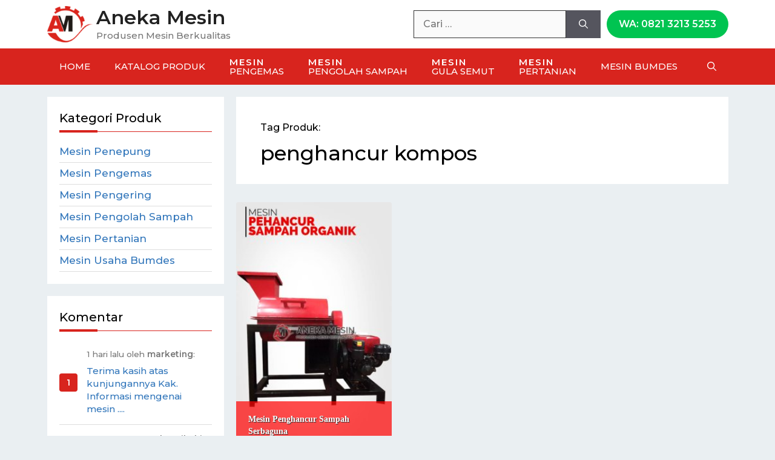

--- FILE ---
content_type: text/html; charset=UTF-8
request_url: https://anekamesin.com/produk-tag/penghancur-kompos
body_size: 12876
content:
<!DOCTYPE html>
<html lang="id">
<head>
	<meta charset="UTF-8">
	<meta name='robots' content='index, follow, max-image-preview:large, max-snippet:-1, max-video-preview:-1' />
	<style>img:is([sizes="auto" i], [sizes^="auto," i]) { contain-intrinsic-size: 3000px 1500px }</style>
	<meta name="viewport" content="width=device-width, initial-scale=1">
	<!-- This site is optimized with the Yoast SEO plugin v26.7 - https://yoast.com/wordpress/plugins/seo/ -->
	<title>penghancur kompos Archives - Aneka Mesin</title>
	<link rel="canonical" href="https://anekamesin.com/produk-tag/penghancur-kompos" />
	<meta property="og:locale" content="id_ID" />
	<meta property="og:type" content="article" />
	<meta property="og:title" content="penghancur kompos Archives - Aneka Mesin" />
	<meta property="og:url" content="https://anekamesin.com/produk-tag/penghancur-kompos" />
	<meta property="og:site_name" content="Aneka Mesin" />
	<meta name="twitter:card" content="summary_large_image" />
	<script type="application/ld+json" class="yoast-schema-graph">{"@context":"https://schema.org","@graph":[{"@type":"CollectionPage","@id":"https://anekamesin.com/produk-tag/penghancur-kompos","url":"https://anekamesin.com/produk-tag/penghancur-kompos","name":"penghancur kompos Archives - Aneka Mesin","isPartOf":{"@id":"https://anekamesin.com/#website"},"primaryImageOfPage":{"@id":"https://anekamesin.com/produk-tag/penghancur-kompos#primaryimage"},"image":{"@id":"https://anekamesin.com/produk-tag/penghancur-kompos#primaryimage"},"thumbnailUrl":"https://anekamesin.com/uploads/2019/01/mesin-penghancur-sampah.jpg","breadcrumb":{"@id":"https://anekamesin.com/produk-tag/penghancur-kompos#breadcrumb"},"inLanguage":"id"},{"@type":"ImageObject","inLanguage":"id","@id":"https://anekamesin.com/produk-tag/penghancur-kompos#primaryimage","url":"https://anekamesin.com/uploads/2019/01/mesin-penghancur-sampah.jpg","contentUrl":"https://anekamesin.com/uploads/2019/01/mesin-penghancur-sampah.jpg","width":240,"height":400,"caption":"mesin pencacah sampah organik"},{"@type":"BreadcrumbList","@id":"https://anekamesin.com/produk-tag/penghancur-kompos#breadcrumb","itemListElement":[{"@type":"ListItem","position":1,"name":"Home","item":"https://anekamesin.com/"},{"@type":"ListItem","position":2,"name":"Produk","item":"https://anekamesin.com/produk"},{"@type":"ListItem","position":3,"name":"penghancur kompos"}]},{"@type":"WebSite","@id":"https://anekamesin.com/#website","url":"https://anekamesin.com/","name":"Aneka Mesin","description":"Produsen Mesin Berkualitas","publisher":{"@id":"https://anekamesin.com/#organization"},"potentialAction":[{"@type":"SearchAction","target":{"@type":"EntryPoint","urlTemplate":"https://anekamesin.com/?s={search_term_string}"},"query-input":{"@type":"PropertyValueSpecification","valueRequired":true,"valueName":"search_term_string"}}],"inLanguage":"id"},{"@type":"Organization","@id":"https://anekamesin.com/#organization","name":"PT Khalifah Niaga Lantabura","url":"https://anekamesin.com/","logo":{"@type":"ImageObject","inLanguage":"id","@id":"https://anekamesin.com/#/schema/logo/image/","url":"https://anekamesin.com/uploads/2017/01/logo-knl.png","contentUrl":"https://anekamesin.com/uploads/2017/01/logo-knl.png","width":170,"height":170,"caption":"PT Khalifah Niaga Lantabura"},"image":{"@id":"https://anekamesin.com/#/schema/logo/image/"}}]}</script>
	<!-- / Yoast SEO plugin. -->


<link href='https://fonts.gstatic.com' crossorigin rel='preconnect' />
<link href='https://fonts.googleapis.com' crossorigin rel='preconnect' />
<link rel="alternate" type="application/rss+xml" title="Aneka Mesin &raquo; Feed" href="https://anekamesin.com/feed" />
<link rel="alternate" type="application/rss+xml" title="Umpan Aneka Mesin &raquo; penghancur kompos Tag Produk" href="https://anekamesin.com/produk-tag/penghancur-kompos/feed" />
<link rel='stylesheet' id='generate-fonts-css' href='//fonts.googleapis.com/css?family=Montserrat:500,600' media='all' />
<link rel='stylesheet' id='wp-block-library-css' href='https://anekamesin.com/wp-includes/css/dist/block-library/style.min.css?ver=6.7.4' media='all' />
<style id='classic-theme-styles-inline-css'>
/*! This file is auto-generated */
.wp-block-button__link{color:#fff;background-color:#32373c;border-radius:9999px;box-shadow:none;text-decoration:none;padding:calc(.667em + 2px) calc(1.333em + 2px);font-size:1.125em}.wp-block-file__button{background:#32373c;color:#fff;text-decoration:none}
</style>
<style id='global-styles-inline-css'>
:root{--wp--preset--aspect-ratio--square: 1;--wp--preset--aspect-ratio--4-3: 4/3;--wp--preset--aspect-ratio--3-4: 3/4;--wp--preset--aspect-ratio--3-2: 3/2;--wp--preset--aspect-ratio--2-3: 2/3;--wp--preset--aspect-ratio--16-9: 16/9;--wp--preset--aspect-ratio--9-16: 9/16;--wp--preset--color--black: #000000;--wp--preset--color--cyan-bluish-gray: #abb8c3;--wp--preset--color--white: #ffffff;--wp--preset--color--pale-pink: #f78da7;--wp--preset--color--vivid-red: #cf2e2e;--wp--preset--color--luminous-vivid-orange: #ff6900;--wp--preset--color--luminous-vivid-amber: #fcb900;--wp--preset--color--light-green-cyan: #7bdcb5;--wp--preset--color--vivid-green-cyan: #00d084;--wp--preset--color--pale-cyan-blue: #8ed1fc;--wp--preset--color--vivid-cyan-blue: #0693e3;--wp--preset--color--vivid-purple: #9b51e0;--wp--preset--color--contrast: var(--contrast);--wp--preset--color--contrast-2: var(--contrast-2);--wp--preset--color--contrast-3: var(--contrast-3);--wp--preset--color--base: var(--base);--wp--preset--color--base-2: var(--base-2);--wp--preset--color--base-3: var(--base-3);--wp--preset--color--accent: var(--accent);--wp--preset--gradient--vivid-cyan-blue-to-vivid-purple: linear-gradient(135deg,rgba(6,147,227,1) 0%,rgb(155,81,224) 100%);--wp--preset--gradient--light-green-cyan-to-vivid-green-cyan: linear-gradient(135deg,rgb(122,220,180) 0%,rgb(0,208,130) 100%);--wp--preset--gradient--luminous-vivid-amber-to-luminous-vivid-orange: linear-gradient(135deg,rgba(252,185,0,1) 0%,rgba(255,105,0,1) 100%);--wp--preset--gradient--luminous-vivid-orange-to-vivid-red: linear-gradient(135deg,rgba(255,105,0,1) 0%,rgb(207,46,46) 100%);--wp--preset--gradient--very-light-gray-to-cyan-bluish-gray: linear-gradient(135deg,rgb(238,238,238) 0%,rgb(169,184,195) 100%);--wp--preset--gradient--cool-to-warm-spectrum: linear-gradient(135deg,rgb(74,234,220) 0%,rgb(151,120,209) 20%,rgb(207,42,186) 40%,rgb(238,44,130) 60%,rgb(251,105,98) 80%,rgb(254,248,76) 100%);--wp--preset--gradient--blush-light-purple: linear-gradient(135deg,rgb(255,206,236) 0%,rgb(152,150,240) 100%);--wp--preset--gradient--blush-bordeaux: linear-gradient(135deg,rgb(254,205,165) 0%,rgb(254,45,45) 50%,rgb(107,0,62) 100%);--wp--preset--gradient--luminous-dusk: linear-gradient(135deg,rgb(255,203,112) 0%,rgb(199,81,192) 50%,rgb(65,88,208) 100%);--wp--preset--gradient--pale-ocean: linear-gradient(135deg,rgb(255,245,203) 0%,rgb(182,227,212) 50%,rgb(51,167,181) 100%);--wp--preset--gradient--electric-grass: linear-gradient(135deg,rgb(202,248,128) 0%,rgb(113,206,126) 100%);--wp--preset--gradient--midnight: linear-gradient(135deg,rgb(2,3,129) 0%,rgb(40,116,252) 100%);--wp--preset--font-size--small: 13px;--wp--preset--font-size--medium: 20px;--wp--preset--font-size--large: 36px;--wp--preset--font-size--x-large: 42px;--wp--preset--spacing--20: 0.44rem;--wp--preset--spacing--30: 0.67rem;--wp--preset--spacing--40: 1rem;--wp--preset--spacing--50: 1.5rem;--wp--preset--spacing--60: 2.25rem;--wp--preset--spacing--70: 3.38rem;--wp--preset--spacing--80: 5.06rem;--wp--preset--shadow--natural: 6px 6px 9px rgba(0, 0, 0, 0.2);--wp--preset--shadow--deep: 12px 12px 50px rgba(0, 0, 0, 0.4);--wp--preset--shadow--sharp: 6px 6px 0px rgba(0, 0, 0, 0.2);--wp--preset--shadow--outlined: 6px 6px 0px -3px rgba(255, 255, 255, 1), 6px 6px rgba(0, 0, 0, 1);--wp--preset--shadow--crisp: 6px 6px 0px rgba(0, 0, 0, 1);}:where(.is-layout-flex){gap: 0.5em;}:where(.is-layout-grid){gap: 0.5em;}body .is-layout-flex{display: flex;}.is-layout-flex{flex-wrap: wrap;align-items: center;}.is-layout-flex > :is(*, div){margin: 0;}body .is-layout-grid{display: grid;}.is-layout-grid > :is(*, div){margin: 0;}:where(.wp-block-columns.is-layout-flex){gap: 2em;}:where(.wp-block-columns.is-layout-grid){gap: 2em;}:where(.wp-block-post-template.is-layout-flex){gap: 1.25em;}:where(.wp-block-post-template.is-layout-grid){gap: 1.25em;}.has-black-color{color: var(--wp--preset--color--black) !important;}.has-cyan-bluish-gray-color{color: var(--wp--preset--color--cyan-bluish-gray) !important;}.has-white-color{color: var(--wp--preset--color--white) !important;}.has-pale-pink-color{color: var(--wp--preset--color--pale-pink) !important;}.has-vivid-red-color{color: var(--wp--preset--color--vivid-red) !important;}.has-luminous-vivid-orange-color{color: var(--wp--preset--color--luminous-vivid-orange) !important;}.has-luminous-vivid-amber-color{color: var(--wp--preset--color--luminous-vivid-amber) !important;}.has-light-green-cyan-color{color: var(--wp--preset--color--light-green-cyan) !important;}.has-vivid-green-cyan-color{color: var(--wp--preset--color--vivid-green-cyan) !important;}.has-pale-cyan-blue-color{color: var(--wp--preset--color--pale-cyan-blue) !important;}.has-vivid-cyan-blue-color{color: var(--wp--preset--color--vivid-cyan-blue) !important;}.has-vivid-purple-color{color: var(--wp--preset--color--vivid-purple) !important;}.has-black-background-color{background-color: var(--wp--preset--color--black) !important;}.has-cyan-bluish-gray-background-color{background-color: var(--wp--preset--color--cyan-bluish-gray) !important;}.has-white-background-color{background-color: var(--wp--preset--color--white) !important;}.has-pale-pink-background-color{background-color: var(--wp--preset--color--pale-pink) !important;}.has-vivid-red-background-color{background-color: var(--wp--preset--color--vivid-red) !important;}.has-luminous-vivid-orange-background-color{background-color: var(--wp--preset--color--luminous-vivid-orange) !important;}.has-luminous-vivid-amber-background-color{background-color: var(--wp--preset--color--luminous-vivid-amber) !important;}.has-light-green-cyan-background-color{background-color: var(--wp--preset--color--light-green-cyan) !important;}.has-vivid-green-cyan-background-color{background-color: var(--wp--preset--color--vivid-green-cyan) !important;}.has-pale-cyan-blue-background-color{background-color: var(--wp--preset--color--pale-cyan-blue) !important;}.has-vivid-cyan-blue-background-color{background-color: var(--wp--preset--color--vivid-cyan-blue) !important;}.has-vivid-purple-background-color{background-color: var(--wp--preset--color--vivid-purple) !important;}.has-black-border-color{border-color: var(--wp--preset--color--black) !important;}.has-cyan-bluish-gray-border-color{border-color: var(--wp--preset--color--cyan-bluish-gray) !important;}.has-white-border-color{border-color: var(--wp--preset--color--white) !important;}.has-pale-pink-border-color{border-color: var(--wp--preset--color--pale-pink) !important;}.has-vivid-red-border-color{border-color: var(--wp--preset--color--vivid-red) !important;}.has-luminous-vivid-orange-border-color{border-color: var(--wp--preset--color--luminous-vivid-orange) !important;}.has-luminous-vivid-amber-border-color{border-color: var(--wp--preset--color--luminous-vivid-amber) !important;}.has-light-green-cyan-border-color{border-color: var(--wp--preset--color--light-green-cyan) !important;}.has-vivid-green-cyan-border-color{border-color: var(--wp--preset--color--vivid-green-cyan) !important;}.has-pale-cyan-blue-border-color{border-color: var(--wp--preset--color--pale-cyan-blue) !important;}.has-vivid-cyan-blue-border-color{border-color: var(--wp--preset--color--vivid-cyan-blue) !important;}.has-vivid-purple-border-color{border-color: var(--wp--preset--color--vivid-purple) !important;}.has-vivid-cyan-blue-to-vivid-purple-gradient-background{background: var(--wp--preset--gradient--vivid-cyan-blue-to-vivid-purple) !important;}.has-light-green-cyan-to-vivid-green-cyan-gradient-background{background: var(--wp--preset--gradient--light-green-cyan-to-vivid-green-cyan) !important;}.has-luminous-vivid-amber-to-luminous-vivid-orange-gradient-background{background: var(--wp--preset--gradient--luminous-vivid-amber-to-luminous-vivid-orange) !important;}.has-luminous-vivid-orange-to-vivid-red-gradient-background{background: var(--wp--preset--gradient--luminous-vivid-orange-to-vivid-red) !important;}.has-very-light-gray-to-cyan-bluish-gray-gradient-background{background: var(--wp--preset--gradient--very-light-gray-to-cyan-bluish-gray) !important;}.has-cool-to-warm-spectrum-gradient-background{background: var(--wp--preset--gradient--cool-to-warm-spectrum) !important;}.has-blush-light-purple-gradient-background{background: var(--wp--preset--gradient--blush-light-purple) !important;}.has-blush-bordeaux-gradient-background{background: var(--wp--preset--gradient--blush-bordeaux) !important;}.has-luminous-dusk-gradient-background{background: var(--wp--preset--gradient--luminous-dusk) !important;}.has-pale-ocean-gradient-background{background: var(--wp--preset--gradient--pale-ocean) !important;}.has-electric-grass-gradient-background{background: var(--wp--preset--gradient--electric-grass) !important;}.has-midnight-gradient-background{background: var(--wp--preset--gradient--midnight) !important;}.has-small-font-size{font-size: var(--wp--preset--font-size--small) !important;}.has-medium-font-size{font-size: var(--wp--preset--font-size--medium) !important;}.has-large-font-size{font-size: var(--wp--preset--font-size--large) !important;}.has-x-large-font-size{font-size: var(--wp--preset--font-size--x-large) !important;}
:where(.wp-block-post-template.is-layout-flex){gap: 1.25em;}:where(.wp-block-post-template.is-layout-grid){gap: 1.25em;}
:where(.wp-block-columns.is-layout-flex){gap: 2em;}:where(.wp-block-columns.is-layout-grid){gap: 2em;}
:root :where(.wp-block-pullquote){font-size: 1.5em;line-height: 1.6;}
</style>
<link rel='stylesheet' id='contact-form-7-css' href='https://anekamesin.com/xsys/libs/contact-form-7/includes/css/styles.css?ver=6.1.4' media='all' />
<link rel='stylesheet' id='owlcarousel-css' href='https://anekamesin.com/xsys/libs/elm-wpwidget/acss-owlcarousel.css?ver=234' media='all' />
<link rel='stylesheet' id='wpcf7-redirect-script-frontend-css' href='https://anekamesin.com/xsys/libs/wpcf7-redirect/build/assets/frontend-script.css?ver=2c532d7e2be36f6af233' media='all' />
<link rel='stylesheet' id='generate-widget-areas-css' href='https://anekamesin.com/xsys/themes/generatepress/assets/css/components/widget-areas.min.css?ver=3.6.1' media='all' />
<link rel='stylesheet' id='generate-style-css' href='https://anekamesin.com/xsys/themes/generatepress/assets/css/main.min.css?ver=3.6.1' media='all' />
<style id='generate-style-inline-css'>
body{background-color:#f7f8f9;color:#000000;}a{color:#1e72bd;}.grid-container{max-width:1125px;}.wp-block-group__inner-container{max-width:1125px;margin-left:auto;margin-right:auto;}.generate-back-to-top{font-size:20px;border-radius:3px;position:fixed;bottom:30px;right:30px;line-height:40px;width:40px;text-align:center;z-index:10;transition:opacity 300ms ease-in-out;opacity:0.1;transform:translateY(1000px);}.generate-back-to-top__show{opacity:1;transform:translateY(0);}.navigation-search{position:absolute;left:-99999px;pointer-events:none;visibility:hidden;z-index:20;width:100%;top:0;transition:opacity 100ms ease-in-out;opacity:0;}.navigation-search.nav-search-active{left:0;right:0;pointer-events:auto;visibility:visible;opacity:1;}.navigation-search input[type="search"]{outline:0;border:0;vertical-align:bottom;line-height:1;opacity:0.9;width:100%;z-index:20;border-radius:0;-webkit-appearance:none;height:60px;}.navigation-search input::-ms-clear{display:none;width:0;height:0;}.navigation-search input::-ms-reveal{display:none;width:0;height:0;}.navigation-search input::-webkit-search-decoration, .navigation-search input::-webkit-search-cancel-button, .navigation-search input::-webkit-search-results-button, .navigation-search input::-webkit-search-results-decoration{display:none;}.gen-sidebar-nav .navigation-search{top:auto;bottom:0;}:root{--contrast:#222222;--contrast-2:#575760;--contrast-3:#b2b2be;--base:#f0f0f0;--base-2:#f7f8f9;--base-3:#ffffff;--accent:#1e73be;}:root .has-contrast-color{color:var(--contrast);}:root .has-contrast-background-color{background-color:var(--contrast);}:root .has-contrast-2-color{color:var(--contrast-2);}:root .has-contrast-2-background-color{background-color:var(--contrast-2);}:root .has-contrast-3-color{color:var(--contrast-3);}:root .has-contrast-3-background-color{background-color:var(--contrast-3);}:root .has-base-color{color:var(--base);}:root .has-base-background-color{background-color:var(--base);}:root .has-base-2-color{color:var(--base-2);}:root .has-base-2-background-color{background-color:var(--base-2);}:root .has-base-3-color{color:var(--base-3);}:root .has-base-3-background-color{background-color:var(--base-3);}:root .has-accent-color{color:var(--accent);}:root .has-accent-background-color{background-color:var(--accent);}body, button, input, select, textarea{font-family:"Montserrat", sans-serif;font-size:16px;}body{line-height:1.6;}p{margin-bottom:1.6em;}.entry-content > [class*="wp-block-"]:not(:last-child):not(.wp-block-heading){margin-bottom:1.6em;}.main-navigation .main-nav ul ul li a{font-size:14px;}.sidebar .widget, .footer-widgets .widget{font-size:17px;}h1{font-size:34px;line-height:1.4em;}h2{font-size:28px;line-height:1.3em;}h3{font-size:24px;}@media (max-width:768px){h1{font-size:31px;}h2{font-size:27px;}h3{font-size:24px;}h4{font-size:22px;}h5{font-size:19px;}}.top-bar{background-color:#636363;color:#ffffff;}.top-bar a{color:#ffffff;}.top-bar a:hover{color:#303030;}.site-header{background-color:#ffffff;}.main-title a,.main-title a:hover{color:#222222;}.site-description{color:#757575;}.main-navigation,.main-navigation ul ul{background-color:#222222;}.main-navigation .main-nav ul li a, .main-navigation .menu-toggle, .main-navigation .menu-bar-items{color:#ffffff;}.main-navigation .main-nav ul li:not([class*="current-menu-"]):hover > a, .main-navigation .main-nav ul li:not([class*="current-menu-"]):focus > a, .main-navigation .main-nav ul li.sfHover:not([class*="current-menu-"]) > a, .main-navigation .menu-bar-item:hover > a, .main-navigation .menu-bar-item.sfHover > a{color:#ffffff;background-color:#3f3f3f;}button.menu-toggle:hover,button.menu-toggle:focus{color:#ffffff;}.main-navigation .main-nav ul li[class*="current-menu-"] > a{color:#ffffff;background-color:#3f3f3f;}.navigation-search input[type="search"],.navigation-search input[type="search"]:active, .navigation-search input[type="search"]:focus, .main-navigation .main-nav ul li.search-item.active > a, .main-navigation .menu-bar-items .search-item.active > a{color:#ffffff;background-color:#3f3f3f;}.main-navigation ul ul{background-color:#3f3f3f;}.main-navigation .main-nav ul ul li a{color:#ffffff;}.main-navigation .main-nav ul ul li:not([class*="current-menu-"]):hover > a,.main-navigation .main-nav ul ul li:not([class*="current-menu-"]):focus > a, .main-navigation .main-nav ul ul li.sfHover:not([class*="current-menu-"]) > a{color:#ffffff;background-color:#4f4f4f;}.main-navigation .main-nav ul ul li[class*="current-menu-"] > a{color:#ffffff;background-color:#4f4f4f;}.separate-containers .inside-article, .separate-containers .comments-area, .separate-containers .page-header, .one-container .container, .separate-containers .paging-navigation, .inside-page-header{background-color:#ffffff;}.entry-meta{color:#595959;}.sidebar .widget{background-color:#ffffff;}.footer-widgets{background-color:#ffffff;}.footer-widgets .widget-title{color:#000000;}.site-info{color:#ffffff;background-color:#55555e;}.site-info a{color:#ffffff;}.site-info a:hover{color:#d3d3d3;}.footer-bar .widget_nav_menu .current-menu-item a{color:#d3d3d3;}input[type="text"],input[type="email"],input[type="url"],input[type="password"],input[type="search"],input[type="tel"],input[type="number"],textarea,select{color:#666666;background-color:#fafafa;border-color:#cccccc;}input[type="text"]:focus,input[type="email"]:focus,input[type="url"]:focus,input[type="password"]:focus,input[type="search"]:focus,input[type="tel"]:focus,input[type="number"]:focus,textarea:focus,select:focus{color:#666666;background-color:#ffffff;border-color:#bfbfbf;}button,html input[type="button"],input[type="reset"],input[type="submit"],a.button,a.wp-block-button__link:not(.has-background){color:#ffffff;background-color:#55555e;}button:hover,html input[type="button"]:hover,input[type="reset"]:hover,input[type="submit"]:hover,a.button:hover,button:focus,html input[type="button"]:focus,input[type="reset"]:focus,input[type="submit"]:focus,a.button:focus,a.wp-block-button__link:not(.has-background):active,a.wp-block-button__link:not(.has-background):focus,a.wp-block-button__link:not(.has-background):hover{color:#ffffff;background-color:#3f4047;}a.generate-back-to-top{background-color:rgba( 0,0,0,0.4 );color:#ffffff;}a.generate-back-to-top:hover,a.generate-back-to-top:focus{background-color:rgba( 0,0,0,0.6 );color:#ffffff;}:root{--gp-search-modal-bg-color:var(--base-3);--gp-search-modal-text-color:var(--contrast);--gp-search-modal-overlay-bg-color:rgba(0,0,0,0.2);}@media (max-width:768px){.main-navigation .menu-bar-item:hover > a, .main-navigation .menu-bar-item.sfHover > a{background:none;color:#ffffff;}}.nav-below-header .main-navigation .inside-navigation.grid-container, .nav-above-header .main-navigation .inside-navigation.grid-container{padding:0px 20px 0px 20px;}.site-main .wp-block-group__inner-container{padding:40px;}.separate-containers .paging-navigation{padding-top:20px;padding-bottom:20px;}.entry-content .alignwide, body:not(.no-sidebar) .entry-content .alignfull{margin-left:-40px;width:calc(100% + 80px);max-width:calc(100% + 80px);}.rtl .menu-item-has-children .dropdown-menu-toggle{padding-left:20px;}.rtl .main-navigation .main-nav ul li.menu-item-has-children > a{padding-right:20px;}@media (max-width:768px){.separate-containers .inside-article, .separate-containers .comments-area, .separate-containers .page-header, .separate-containers .paging-navigation, .one-container .site-content, .inside-page-header{padding:30px;}.site-main .wp-block-group__inner-container{padding:30px;}.inside-top-bar{padding-right:30px;padding-left:30px;}.inside-header{padding-right:30px;padding-left:30px;}.widget-area .widget{padding-top:30px;padding-right:30px;padding-bottom:30px;padding-left:30px;}.footer-widgets-container{padding-top:30px;padding-right:30px;padding-bottom:30px;padding-left:30px;}.inside-site-info{padding-right:30px;padding-left:30px;}.entry-content .alignwide, body:not(.no-sidebar) .entry-content .alignfull{margin-left:-30px;width:calc(100% + 60px);max-width:calc(100% + 60px);}.one-container .site-main .paging-navigation{margin-bottom:20px;}}/* End cached CSS */.is-right-sidebar{width:32%;}.is-left-sidebar{width:26%;}.site-content .content-area{width:74%;}@media (max-width:768px){.main-navigation .menu-toggle,.sidebar-nav-mobile:not(#sticky-placeholder){display:block;}.main-navigation ul,.gen-sidebar-nav,.main-navigation:not(.slideout-navigation):not(.toggled) .main-nav > ul,.has-inline-mobile-toggle #site-navigation .inside-navigation > *:not(.navigation-search):not(.main-nav){display:none;}.nav-align-right .inside-navigation,.nav-align-center .inside-navigation{justify-content:space-between;}}
</style>
<script src="https://anekamesin.com/wp-includes/js/tinymce/tinymce.min.js?ver=49110-20201110" id="wp-tinymce-root-js"></script>
<script src="https://anekamesin.com/wp-includes/js/tinymce/plugins/compat3x/plugin.min.js?ver=49110-20201110" id="wp-tinymce-js"></script>
<script src="https://anekamesin.com/wp-includes/js/jquery/jquery.min.js?ver=3.7.1" id="jquery-core-js"></script>
<script src="https://anekamesin.com/wp-includes/js/jquery/jquery-migrate.min.js?ver=3.4.1" id="jquery-migrate-js"></script>

<!-- genp-start -->
<meta name="theme-color" content="#D8241E"/>
<style type="text/css" id="genp-root-css">:root {--font-h1: inherit;--size-h1: 34px;--clr-back: #EAEFF2;--clr-brand: #D8241E;--clr-invert: #ffffff;--clr-darker: #b00000;}</style>
<link rel="stylesheet" id="genp-child-css" href="https://anekamesin.com/xsys/themes/genpchild/style-genp-2.1.0822.css" media="all" />

<style type="text/css" id="genp-child-inline-css">body{color:#000;background-color:var(--clr-back)}.nav-float-right .site-header{background-color:var(--clr-brand)}.nav-float-right .menu-toggle,.nav-float-right .menu-toggle:hover,.nav-float-right .menu-toggle:focus,.nav-float-right .menu-bar-items:hover a,.nav-float-right .menu-bar-items{color:var(--clr-invert)}.nav-below-header .main-navigation{background-color:var(--clr-brand)}.site-main .nav-links a:hover,.site-main .nav-links .current{background-color:var(--clr-brand);color:var(--clr-invert)}.comment-form-comment .screen-reader-text{display:block;width:auto;height:initial;position:relative!important;clip:unset;clip-path:unset}</style>
<link rel="stylesheet" id="genp-skin-css" href="https://anekamesin.com/xsys/themes/genpchild/skin/gpskin-anekamesin.css" media="all" />
<style type="text/css" id="genp-skin-inline-css"></style>
<!-- genp-end -->

<link rel="https://api.w.org/" href="https://anekamesin.com/wp-json/" /><link rel="alternate" title="JSON" type="application/json" href="https://anekamesin.com/wp-json/wp/v2/product_tag/1908" /><!-- Google tag (gtag.js) -->
<script async src="https://www.googletagmanager.com/gtag/js?id=G-SWWY6HB0GW"></script>
<script>
  window.dataLayer = window.dataLayer || [];
  function gtag(){dataLayer.push(arguments);}
  gtag('js', new Date());

  gtag('config', 'G-SWWY6HB0GW');
</script>

<!-- Global site tag (gtag.js) - Google Analytics
<script async src="https://www.googletagmanager.com/gtag/js?id=UA-11405981-3"></script>
<script>
  window.dataLayer = window.dataLayer || [];
  function gtag(){dataLayer.push(arguments);}
  gtag('js', new Date());

  gtag('config', 'UA-11405981-3');
</script>

 -->

<meta name="google-site-verification" content="ZSgdJrDXE8Tl8ZtMVrXrTXeu9-7zN13TPNiSZtIVsx0" /><style type="text/css" id="simple-css-output">.site-header .header-image {height: 60px;width: auto;}.site-branding-container .main-title {font-size: 32px;}.header-widget .search-field {border: 1px solid #333;}.main-navigation .main-nav>ul>li>a span:not(.dropdown-menu-toggle):not(.icon-arrow){font-size:15px;}.genp .main-navigation .main-nav > ul > li > a span:not(.dropdown-menu-toggle):not(.icon-arrow){top:15px;}.main-navigation .main-nav ul.menu > li:nth-child(6) a,.main-navigation .main-nav ul.menu > li:nth-child(5) a,.main-navigation .main-nav ul.menu > li:nth-child(4) a,.main-navigation .main-nav ul.menu > li:nth-child(3) a{line-height:45px;padding-top:15px;}.gp-sin .entry-content .featured-image {max-height: 100vw;overflow: hidden;}@media (min-width: 469px){ .gp-sin .entry-content .featured-image {max-height: 60vw;}}@media (min-width: 769px){ .site-footer .footer-widget-1 {flex: 3;}.site-footer .footer-widget-2 {flex: 2;min-width: 220px;}.site-footer .footer-widget-3 {flex: 4;}}@media (min-width: 1140px){.gp-sin .entry-content .featured-image {max-height: 450px;} }.section-hero:after{z-index:0!important}</style><link rel="icon" href="https://anekamesin.com/uploads/2017/11/logo-header-60x60.png" sizes="32x32" />
<link rel="icon" href="https://anekamesin.com/uploads/2017/11/logo-header.png" sizes="192x192" />
<link rel="apple-touch-icon" href="https://anekamesin.com/uploads/2017/11/logo-header.png" />
<meta name="msapplication-TileImage" content="https://anekamesin.com/uploads/2017/11/logo-header.png" />
<style type="text/css" id="css-elmwg-public">.elmwg .list .flex-inner{border-bottom:1px solid #ddd}.widget-area .elmwg>.list{border-top:1px solid #ddd}.widget-area .elmwg .widget-title + ul.list{border-top:0}.elmwg .entry-wrap{position:relative;z-index:1;padding:15px 0}.elmwg .owl-item .entry-wrap{padding:0}.elmwg .entry-media{min-height:40px;display:block;}.elmwg .entry-media a{display:block}.elmwg .entry-media img{display:block}.elmwg .entry-media .img-circle{border-radius:50%}.elmwg .entry-media .img-leaf{border-radius:5px 40%}.elmwg .entry-media .img-rounded{border-radius:4px}.elmwg .entry-body{display:block;}.elmwg .entry-wrap{display:flex;-webkit-align-items:center;align-items:center}.elmwg .entry-media{flex:1;margin:0 15px 0 0}.elmwg .entry-body{flex:3}.elmwg .list .entry-media img{width:100%}.elmwg .list-1-1 .entry-body{flex:1}.elmwg .list-1-2 .entry-body{flex:2}.elmwg .list-2-3 .entry-media{flex:2}.elmwg .list-2-3 .entry-body{flex:3}.elmwg .grid .entry-wrap{align-items:stretch;flex-direction:column;justify-content:space-between}.elmwg .grid .entry-media{flex:unset;margin:0}.elmwg .grid .post-title{margin-top:15px}.elmwg .ma-r .entry-wrap{flex-direction:row-reverse}.elmwg .ma-r .entry-media{margin:0 0 0 15px}.elmwg .ma-c .entry-wrap,.elmwg .ma-f .entry-wrap{flex-direction:column}.elmwg .ma-c .entry-media{margin:0 auto}.elmwg .ma-f .entry-media{margin:0}.elmwg .ma-f .entry-media img{width:100%}.elmwg .ma-c .post-title,.elmwg .ma-f .post-title{margin-top:15px}.elmwg .post-title{display:block;line-height:1.4}.elmwg .post-term{display:block;line-height:20px;max-height:20px;overflow:hidden;text-transform:uppercase;font-size:11px;margin-bottom:5px}.elmwg .post-term a{padding:2px 8px;background-color:var(--clr-main);color:var(--clr-invert)}.elmwg .post-term a:hover{background-color:var(--clr-darker);color:var(--clr-invert)}.elmwg .post-meta{margin-top:5px;font-size:80%}.elmwg .post-summary{margin-top:5px;font-size:80%}.elmwg .comment-wrap{}.elmwg .comment-item{margin:0;padding:0;border-bottom:1px solid #ddd}.elmwg .comment-item:first-child{}.elmwg .comment-wrap{position:relative;z-index:1;font-size:90%;padding:15px 0;line-height:1.3}.elmwg .comment-excerpt{display:block;margin:8px 0;line-height:1.4}.elmwg .comment-meta,.elmwg .comment-title{color:#777;font-size:90%}.elmwg-comment ul.flexbox.list,.elmwg-posts ul.flexbox.list,.elmwg-taxonomy ul.flexbox.list{}.widget-area .widget.elmwg-feedburner{background-color:#FFC11C}.elmwg .feedburner-form>*{margin:10px 0}.elmwg .feedburner-email input{width:100%;border-radius:4px}@media (max-width:468px){.elmwg .list.col-xs-1 .flex-inner{}.elmwg .post-title{font-size:16px}.elmwg .comment-excerpt{font-size:16px}}.owl-theme .owl-nav [class*=owl-]{cursor:pointer;display:block;position:absolute;top:50%;margin-top:-24px;height:48px;width:48px;font-size:48px;line-height:40px;background:rgba(0,0,0,.5);color:#fff;text-decoration:none;text-align:center;font-family:monospace;}.owl-theme .owl-nav [class*=owl-]:hover{background-color:#f30;color:#fff}.owl-theme .owl-nav .owl-prev{left:0}.owl-theme .owl-nav .owl-next{right:0}.owl-theme .owl-dots{display:block;text-align:center;margin-top:10px}.owl-theme .owl-dots .owl-dot{display:inline-block;zoom:1;*display:inline}.owl-theme .owl-dots .owl-dot span{display:block;width:12px;height:12px;margin:0 7px;border-radius:20px;background:#ddd;transition:0.4s ease}.owl-theme .owl-dots .owl-dot.active span{width:30px}.owl-theme .owl-dots .owl-dot.active span,.owl-theme .owl-dots .owl-dot:hover span{background-color:#f30}.owl-theme .owl-dots .owl-dot span.owl-numbers{width:34px;height:34px;line-height:34px;text-align:center;margin:5px}.elmwg .btn{padding:6px 12px}.elmwg .btn-sm{padding:4px 10px}.elmwg .btn-md{padding:10px 18px}.elmwg .btn-lg{padding:12px 24px;font-size:120%}.elmwg .btn-xl{padding:16px 32px;font-size:160%;font-weight:500}.elmwg .round-nn{border-radius:0}.elmwg .round-xs{border-radius:4px}.elmwg .round-sm{border-radius:8px}.elmwg .round-md{border-radius:12px}.elmwg .round-lg{border-radius:18px}.elmwg .round-xl{border-radius:32px}</style></head>

<body class="archive tax-product_tag term-penghancur-kompos term-1908 wp-custom-logo wp-embed-responsive left-sidebar nav-below-header separate-containers nav-search-enabled header-aligned-left dropdown-hover genp gp-arc product-archive" itemtype="https://schema.org/Blog" itemscope>
	<a class="screen-reader-text skip-link" href="#content" title="Langsung ke isi">Langsung ke isi</a>		<header class="site-header" id="masthead" aria-label="Situs"  itemtype="https://schema.org/WPHeader" itemscope>
			<div class="inside-header grid-container">
				<div class="site-branding-container"><div class="site-logo">
					<a href="https://anekamesin.com/" rel="home">
						<img  class="header-image is-logo-image" alt="Aneka Mesin" src="https://anekamesin.com/uploads/2017/11/logo-header.png" width="76" height="60" />
					</a>
				</div><div class="site-branding">
						<p class="main-title" itemprop="headline">
					<a href="https://anekamesin.com/" rel="home">Aneka Mesin</a>
				</p>
						<p class="site-description" itemprop="description">Produsen Mesin Berkualitas</p>
					</div></div>			<div class="header-widget">
				<aside id="search-2" class="widget inner-padding widget_search"><form method="get" class="search-form" action="https://anekamesin.com/">
	<label>
		<span class="screen-reader-text">Cari untuk:</span>
		<input type="search" class="search-field" placeholder="Cari &hellip;" value="" name="s" title="Cari untuk:">
	</label>
	<button class="search-submit" aria-label="Cari"><span class="gp-icon icon-search"><svg viewBox="0 0 512 512" aria-hidden="true" xmlns="http://www.w3.org/2000/svg" width="1em" height="1em"><path fill-rule="evenodd" clip-rule="evenodd" d="M208 48c-88.366 0-160 71.634-160 160s71.634 160 160 160 160-71.634 160-160S296.366 48 208 48zM0 208C0 93.125 93.125 0 208 0s208 93.125 208 208c0 48.741-16.765 93.566-44.843 129.024l133.826 134.018c9.366 9.379 9.355 24.575-.025 33.941-9.379 9.366-24.575 9.355-33.941-.025L337.238 370.987C301.747 399.167 256.839 416 208 416 93.125 416 0 322.875 0 208z" /></svg></span></button></form>
</aside><aside id="custom_html-2" class="widget_text widget inner-padding widget_custom_html"><div class="textwidget custom-html-widget"><a class="btn-wa" href="https://wa.me/6282132135253">WA: 0821 3213 5253</a></div></aside>			</div>
						</div>
		</header>
				<nav class="main-navigation has-menu-bar-items sub-menu-right" id="site-navigation" aria-label="Utama"  itemtype="https://schema.org/SiteNavigationElement" itemscope>
			<div class="inside-navigation grid-container">
				<form method="get" class="search-form navigation-search" action="https://anekamesin.com/">
					<label><input type="search" class="search-field" value="" name="s" title="Cari" /></label>
				</form>				<button class="menu-toggle" aria-controls="primary-menu" aria-expanded="false">
					<span class="gp-icon icon-menu-bars"><svg viewBox="0 0 512 512" aria-hidden="true" xmlns="http://www.w3.org/2000/svg" width="1em" height="1em"><path d="M0 96c0-13.255 10.745-24 24-24h464c13.255 0 24 10.745 24 24s-10.745 24-24 24H24c-13.255 0-24-10.745-24-24zm0 160c0-13.255 10.745-24 24-24h464c13.255 0 24 10.745 24 24s-10.745 24-24 24H24c-13.255 0-24-10.745-24-24zm0 160c0-13.255 10.745-24 24-24h464c13.255 0 24 10.745 24 24s-10.745 24-24 24H24c-13.255 0-24-10.745-24-24z" /></svg><svg viewBox="0 0 512 512" aria-hidden="true" xmlns="http://www.w3.org/2000/svg" width="1em" height="1em"><path d="M71.029 71.029c9.373-9.372 24.569-9.372 33.942 0L256 222.059l151.029-151.03c9.373-9.372 24.569-9.372 33.942 0 9.372 9.373 9.372 24.569 0 33.942L289.941 256l151.03 151.029c9.372 9.373 9.372 24.569 0 33.942-9.373 9.372-24.569 9.372-33.942 0L256 289.941l-151.029 151.03c-9.373 9.372-24.569 9.372-33.942 0-9.372-9.373-9.372-24.569 0-33.942L222.059 256 71.029 104.971c-9.372-9.373-9.372-24.569 0-33.942z" /></svg></span><span class="mobile-menu">Menu</span>				</button>
				<div id="primary-menu" class="main-nav"><ul id="menu-menu-2023" class=" menu sf-menu"><li id="menu-item-9295" class="menu-item menu-item-type-post_type menu-item-object-page menu-item-home menu-item-9295"><a href="https://anekamesin.com/">HOME</a></li>
<li id="menu-item-9296" class="menu-item menu-item-type-post_type_archive menu-item-object-product menu-item-9296"><a href="https://anekamesin.com/produk">KATALOG PRODUK</a></li>
<li id="menu-item-11786" class="menu-item menu-item-type-post_type menu-item-object-page menu-item-11786"><a href="https://anekamesin.com/mesin-pengemas-sachet"><span>MESIN</span> PENGEMAS</a></li>
<li id="menu-item-11780" class="menu-item menu-item-type-post_type menu-item-object-page menu-item-11780"><a href="https://anekamesin.com/pengolah-sampah"><span>MESIN</span> PENGOLAH SAMPAH</a></li>
<li id="menu-item-10620" class="menu-item menu-item-type-post_type menu-item-object-page menu-item-10620"><a href="https://anekamesin.com/mesin-pengolah-gula-semut"><span>MESIN</span> GULA SEMUT</a></li>
<li id="menu-item-10600" class="menu-item menu-item-type-post_type menu-item-object-page menu-item-10600"><a href="https://anekamesin.com/mesin-pertanian"><span>MESIN</span> PERTANIAN</a></li>
<li id="menu-item-11025" class="menu-item menu-item-type-post_type menu-item-object-page menu-item-11025"><a href="https://anekamesin.com/mesin-usaha-bumdes">MESIN BUMDES</a></li>
</ul></div><div class="menu-bar-items"><span class="menu-bar-item search-item"><a aria-label="Buka Kolom Pencarian" href="#"><span class="gp-icon icon-search"><svg viewBox="0 0 512 512" aria-hidden="true" xmlns="http://www.w3.org/2000/svg" width="1em" height="1em"><path fill-rule="evenodd" clip-rule="evenodd" d="M208 48c-88.366 0-160 71.634-160 160s71.634 160 160 160 160-71.634 160-160S296.366 48 208 48zM0 208C0 93.125 93.125 0 208 0s208 93.125 208 208c0 48.741-16.765 93.566-44.843 129.024l133.826 134.018c9.366 9.379 9.355 24.575-.025 33.941-9.379 9.366-24.575 9.355-33.941-.025L337.238 370.987C301.747 399.167 256.839 416 208 416 93.125 416 0 322.875 0 208z" /></svg><svg viewBox="0 0 512 512" aria-hidden="true" xmlns="http://www.w3.org/2000/svg" width="1em" height="1em"><path d="M71.029 71.029c9.373-9.372 24.569-9.372 33.942 0L256 222.059l151.029-151.03c9.373-9.372 24.569-9.372 33.942 0 9.372 9.373 9.372 24.569 0 33.942L289.941 256l151.03 151.029c9.372 9.373 9.372 24.569 0 33.942-9.373 9.372-24.569 9.372-33.942 0L256 289.941l-151.029 151.03c-9.373 9.372-24.569 9.372-33.942 0-9.372-9.373-9.372-24.569 0-33.942L222.059 256 71.029 104.971c-9.372-9.373-9.372-24.569 0-33.942z" /></svg></span></a></span></div>			</div>
		</nav>
		
	<div class="site grid-container container hfeed" id="page">
				<div class="site-content" id="content">
			
	<div class="content-area" id="primary">
		<main class="site-main" id="main">
					<header class="page-header" aria-label="Halaman">
			
			<h1 class="page-title">
				Tag Produk: <span>penghancur kompos</span>			</h1>

					</header>
		<div class="flex-wrap fxcols-3"><article id="post-999" class="post-999 product type-product status-publish has-post-thumbnail hentry product_cat-mesin-pengolah-sampah" itemtype="https://schema.org/CreativeWork" itemscope>
	<div class="inside-article">
		<div class="post-image">
						
						<a href="https://anekamesin.com/produk/mesin-penghancur-sampah">
							<img width="240" height="400" src="https://anekamesin.com/uploads/2019/01/mesin-penghancur-sampah.jpg" class="attachment-pstr_x3 size-pstr_x3 wp-post-image" alt="mesin pencacah sampah organik" itemprop="image" decoding="async" fetchpriority="high" srcset="https://anekamesin.com/uploads/2019/01/mesin-penghancur-sampah.jpg 240w, https://anekamesin.com/uploads/2019/01/mesin-penghancur-sampah-120x200.jpg 120w" sizes="(max-width: 240px) 100vw, 240px" />
						</a>
					</div><div class="post-content">			<header class="entry-header">
				<h2 class="entry-title" itemprop="headline"><a href="https://anekamesin.com/produk/mesin-penghancur-sampah" rel="bookmark">Mesin Penghancur Sampah Serbaguna</a></h2>			</header>
			
			<div class="entry-summary" itemprop="text">
				<p>Spesifikasi Mesin Penghancur Sampah :</p>
<p>Kapasitas : 100 &#8211; 200 kg bahan baku / jam<br />
Merk : Aneka Mesin<br />
Dimensi mesin : 120 x 70 x 120 cm<br />
Diameter ta</p>
			</div>

		</div>	</div>
</article>
</div><!--child_product_loop_close-->		</main>
	</div>

	<div class="widget-area sidebar is-left-sidebar" id="left-sidebar">
	<div class="inside-left-sidebar">
		<aside id="elmwg_taxonomy-6" class="widget inner-padding elmwg elmwg-taxonomy"><h2 class="widget-title">Kategori Produk</h2><ul class="flexbox fxcols-1 col-xs-1 gut-sm list      widget-loop widget-post-loop">				<li class="fxitem term-1138">
				<div class="flex-inner">
															<div class="entry-body">
						<a class="entry-title" href="https://anekamesin.com/produk-kategori/mesin-penepung" title="Mesin Penepung">Mesin Penepung</a>
					</div>
									</div>
				</li>
								<li class="fxitem term-1057">
				<div class="flex-inner">
															<div class="entry-body">
						<a class="entry-title" href="https://anekamesin.com/produk-kategori/mesin-pengemas" title="Mesin Pengemas">Mesin Pengemas</a>
					</div>
									</div>
				</li>
								<li class="fxitem term-1056">
				<div class="flex-inner">
															<div class="entry-body">
						<a class="entry-title" href="https://anekamesin.com/produk-kategori/mesin-pengering" title="Mesin Pengering">Mesin Pengering</a>
					</div>
									</div>
				</li>
								<li class="fxitem term-1137">
				<div class="flex-inner">
															<div class="entry-body">
						<a class="entry-title" href="https://anekamesin.com/produk-kategori/mesin-pengolah-sampah" title="Mesin Pengolah Sampah">Mesin Pengolah Sampah</a>
					</div>
									</div>
				</li>
								<li class="fxitem term-1053">
				<div class="flex-inner">
															<div class="entry-body">
						<a class="entry-title" href="https://anekamesin.com/produk-kategori/mesin-pertanian" title="Mesin Pertanian">Mesin Pertanian</a>
					</div>
									</div>
				</li>
								<li class="fxitem term-1479">
				<div class="flex-inner">
															<div class="entry-body">
						<a class="entry-title" href="https://anekamesin.com/produk-kategori/mesin-usaha-bumdes" title="Mesin Usaha Bumdes">Mesin Usaha Bumdes</a>
					</div>
									</div>
				</li>
				</ul></aside><aside id="elmwg_comment-6" class="widget inner-padding elmwg elmwg-comment"><h2 class="widget-title">Komentar</h2><ul class="widget-loop numbering">				<li class="fxitem comment-item  comment-68314">
				<div class="comment-wrap">
					<div class="comment-meta">1 hari lalu oleh <strong>marketing</strong>: </div>
					<a class="comment-excerpt" href="https://anekamesin.com/produk/mesin-pengemas-snack-tingkatkan-kualitas-kemasan-snack-anda?c#comment-68314">Terima kasih atas kunjungannya Kak. Informasi mengenai mesin ....</a>
									</div>
				</li>
								<li class="fxitem comment-item  comment-68313">
				<div class="comment-wrap">
					<div class="comment-meta">2 hari lalu oleh <strong>Ach. Baihaki</strong>: </div>
					<a class="comment-excerpt" href="https://anekamesin.com/produk/mesin-pengemas-snack-tingkatkan-kualitas-kemasan-snack-anda?c#comment-68313">Info harga dan rekomendasi produk yang cocok dikemas dengan ....</a>
									</div>
				</li>
								<li class="fxitem comment-item  comment-68312">
				<div class="comment-wrap">
					<div class="comment-meta">6 hari lalu oleh <strong>marketing</strong>: </div>
					<a class="comment-excerpt" href="https://anekamesin.com/produk/mesin-packing-cairan?c#comment-68312">Terima kasih Bapak Yasien atas kunjungannya. Informasi menge ....</a>
									</div>
				</li>
								<li class="fxitem comment-item  comment-68311">
				<div class="comment-wrap">
					<div class="comment-meta">1 minggu lalu oleh <strong>Yasien</strong>: </div>
					<a class="comment-excerpt" href="https://anekamesin.com/produk/mesin-packing-cairan?c#comment-68311">Ada Vidionya untuk mesin packing cairan harga berapa</a>
									</div>
				</li>
								<li class="fxitem comment-item  comment-68310">
				<div class="comment-wrap">
					<div class="comment-meta">2 minggu lalu oleh <strong>marketing</strong>: </div>
					<a class="comment-excerpt" href="https://anekamesin.com/produk/mesin-pengemas-gula-pasir-murah-cara-praktis-mengemas-gula?c#comment-68310">Terima kasih Bapak Tedy atas kunjungannya. Informasi mengena ....</a>
									</div>
				</li>
				</ul></aside>	</div>
</div>

	</div>
</div>

<div id="footer-cs" class="section-item footer-cs text-center clearfix">
<div class="inner-footer">
	<h2 class="section-title">Informasi &amp; Pemesanan Mesin :</h2>
	<h3 class="section-subtitle">PT. Khalifah Niaga Lantabura (Aneka Mesin)</h3>
	
	<p class="h4 call-center">Call Center (Telp/WA): <br />0812-2779-9912 / 0813-3668-5151 / 0852-2774-6362 / 0821-3213-5253 </p>
	
	
		
	<p class="my-sm">Pabrik dan Kantor : <br />Jl. Raya Caturharjo, RT.05/RW.06, Ngangkruk, Caturharjo, Kab. Sleman, Yogyakarta 55515</p>
	<p>&#109;&#97;&#114;&#107;eti&#110;g&#64;&#97;&#110;&#101;ka&#109;e&#115;&#105;n.&#99;&#111;m</p>
</div>
</div>

<div class="site-footer">
				<div id="footer-widgets" class="site footer-widgets">
				<div class="footer-widgets-container grid-container">
					<div class="inside-footer-widgets">
							<div class="footer-widget-1">
		<aside id="text-4" class="widget inner-padding widget_text"><h2 class="widget-title">Kantor dan Pabrik Aneka Mesin</h2>			<div class="textwidget"><p>Jl. Raya Caturharjo, RT.05/RW.06, Ngangkruk, Caturharjo, Kab. Sleman, Yogyakarta 55515</p>
<p><strong>Email:</strong> marketing@anekamesin.com<br />
<b>Telp/WhatsApp</b>: 0812-2779-9912 / 0813-3668-5151 / 0852-2774-6362 / 0821-3213-5253</p>
<p><strong>Media Sosial : </strong><br />
Facebook : Aneka Mesin<br />
Instagram : aneka_mesin<br />
Tiktok : anekamesin<br />
Youtube : Aneka Mesin</p>
<p><strong>Jam Kerja :</strong><br />
Senin &#8211; Jumat : 07.00 &#8211; 17.00<br />
Sabtu : 07.00 – 15.00<br />
Minggu/ Libur Nasional: Tutup</p>
</div>
		</aside>	</div>
		<div class="footer-widget-2">
		<aside id="nav_menu-5" class="widget inner-padding widget_nav_menu"><h2 class="widget-title">Produk Pilihan</h2><div class="menu-produk-pilihan-container"><ul id="menu-produk-pilihan" class="menu"><li id="menu-item-11689" class="menu-item menu-item-type-post_type menu-item-object-page menu-item-11689"><a href="https://anekamesin.com/mesin-pengemas-sachet">Mesin Packing Sachet</a></li>
<li id="menu-item-11122" class="menu-item menu-item-type-custom menu-item-object-custom menu-item-11122"><a href="https://anekamesin.com/produk/mesin-pengemas-kopi-sachet-berkualitas-produksi-dalam-negeri">Mesin Packing Kopi</a></li>
<li id="menu-item-11119" class="menu-item menu-item-type-custom menu-item-object-custom menu-item-11119"><a href="https://anekamesin.com/produk/mesin-pengemas-gula-pasir-murah-cara-praktis-mengemas-gula">Mesin Packing Gula</a></li>
<li id="menu-item-11127" class="menu-item menu-item-type-custom menu-item-object-custom menu-item-11127"><a href="https://anekamesin.com/produk/mesin-kemasan-minyak-goreng-bikin-minyak-anda-tampil-keren">Mesin Packing Minyak</a></li>
<li id="menu-item-11118" class="menu-item menu-item-type-custom menu-item-object-custom menu-item-11118"><a href="https://anekamesin.com/produk/mesin-pengemas-gula-aren">Mesin Packing Sachet</a></li>
<li id="menu-item-11116" class="menu-item menu-item-type-custom menu-item-object-custom menu-item-11116"><a href="https://anekamesin.com/produk/mesin-packing-snack-otomatis">Mesin Packing Snack</a></li>
<li id="menu-item-11123" class="menu-item menu-item-type-custom menu-item-object-custom menu-item-11123"><a href="https://anekamesin.com/produk/mesin-packing-cairan-otomatis-yang-perlu-anda-ketahui">Mesin Packing Cairan</a></li>
<li id="menu-item-11120" class="menu-item menu-item-type-custom menu-item-object-custom menu-item-11120"><a href="https://anekamesin.com/produk/mesin-kemasan-tepung-otomatis-cara-cepat-mengemas-tepung">Mesin Packing Tepung</a></li>
<li id="menu-item-11124" class="menu-item menu-item-type-custom menu-item-object-custom menu-item-11124"><a href="https://anekamesin.com/produk/mesin-filling-minyak-goreng-standing-pouch">Mesin Filling Cairan</a></li>
<li id="menu-item-11128" class="menu-item menu-item-type-custom menu-item-object-custom menu-item-11128"><a href="https://anekamesin.com/produk/mesin-pengemas-tempe-otomatis">Mesin Packing Tempe</a></li>
</ul></div></aside>	</div>
		<div class="footer-widget-3">
		<aside id="sow-editor-2" class="widget inner-padding widget_sow-editor"><div
			
			class="so-widget-sow-editor so-widget-sow-editor-base"
			
		><h2 class="widget-title">Tentang Kami</h2>
<div class="siteorigin-widget-tinymce textwidget">
	<p><strong>Aneka Mesin</strong> berpengalaman lebih dari 10 Tahun memproduksi berbagai jenis mesin usaha. Baik mesin usaha untuk UKM maupun mesin untuk kebutuhan industri.</p>
<p>Selain melayani kebutuhan dalam negeri, <strong>Aneka Mesin</strong> juga melayani kebutuhan ekspor. Beberapa mesin sudah kami kirimkan ke <strong>USA, Jepang, Taiwan, Hongkong, Malaysia, Nigeria, dan Timor Leste.</strong></p>
<p>Kami juga menjadi referensi berbagai pihak : baik Instansi Pemerintah, BUMN, Perusahaan Swasta dan Perorangan dalam pengadaan berbagai mesin UKM dan mesin industri.</p>
</div>
</div></aside>	</div>
						</div>
				</div>
			</div>
					<footer class="site-info" aria-label="Situs"  itemtype="https://schema.org/WPFooter" itemscope>
			<div class="inside-site-info grid-container">
								<div class="copyright-bar">
					&copy; Aneka Mesin - PT Khalifah Niaga Lantabura				</div>
			</div>
		</footer>
		</div>

<a title="Gulirkan kembali ke puncak laman" aria-label="Gulirkan kembali ke puncak laman" rel="nofollow" href="#" class="generate-back-to-top" data-scroll-speed="400" data-start-scroll="300" role="button">
					<span class="gp-icon icon-arrow-up"><svg viewBox="0 0 330 512" aria-hidden="true" xmlns="http://www.w3.org/2000/svg" width="1em" height="1em" fill-rule="evenodd" clip-rule="evenodd" stroke-linejoin="round" stroke-miterlimit="1.414"><path d="M305.863 314.916c0 2.266-1.133 4.815-2.832 6.514l-14.157 14.163c-1.699 1.7-3.964 2.832-6.513 2.832-2.265 0-4.813-1.133-6.512-2.832L164.572 224.276 53.295 335.593c-1.699 1.7-4.247 2.832-6.512 2.832-2.265 0-4.814-1.133-6.513-2.832L26.113 321.43c-1.699-1.7-2.831-4.248-2.831-6.514s1.132-4.816 2.831-6.515L158.06 176.408c1.699-1.7 4.247-2.833 6.512-2.833 2.265 0 4.814 1.133 6.513 2.833L303.03 308.4c1.7 1.7 2.832 4.249 2.832 6.515z" fill-rule="nonzero" /></svg></span>
				</a><script id="generate-a11y">
!function(){"use strict";if("querySelector"in document&&"addEventListener"in window){var e=document.body;e.addEventListener("pointerdown",(function(){e.classList.add("using-mouse")}),{passive:!0}),e.addEventListener("keydown",(function(){e.classList.remove("using-mouse")}),{passive:!0})}}();
</script>
<script src="https://anekamesin.com/wp-includes/js/dist/hooks.min.js?ver=4d63a3d491d11ffd8ac6" id="wp-hooks-js"></script>
<script src="https://anekamesin.com/wp-includes/js/dist/i18n.min.js?ver=5e580eb46a90c2b997e6" id="wp-i18n-js"></script>
<script id="wp-i18n-js-after">
wp.i18n.setLocaleData( { 'text direction\u0004ltr': [ 'ltr' ] } );
</script>
<script src="https://anekamesin.com/xsys/libs/contact-form-7/includes/swv/js/index.js?ver=6.1.4" id="swv-js"></script>
<script id="contact-form-7-js-translations">
( function( domain, translations ) {
	var localeData = translations.locale_data[ domain ] || translations.locale_data.messages;
	localeData[""].domain = domain;
	wp.i18n.setLocaleData( localeData, domain );
} )( "contact-form-7", {"translation-revision-date":"2025-08-05 08:34:12+0000","generator":"GlotPress\/4.0.1","domain":"messages","locale_data":{"messages":{"":{"domain":"messages","plural-forms":"nplurals=2; plural=n > 1;","lang":"id"},"Error:":["Eror:"]}},"comment":{"reference":"includes\/js\/index.js"}} );
</script>
<script id="contact-form-7-js-before">
var wpcf7 = {
    "api": {
        "root": "https:\/\/anekamesin.com\/wp-json\/",
        "namespace": "contact-form-7\/v1"
    }
};
</script>
<script src="https://anekamesin.com/xsys/libs/contact-form-7/includes/js/index.js?ver=6.1.4" id="contact-form-7-js"></script>
<script src="https://anekamesin.com/xsys/libs/elm-wpwidget/ajs-owlcarousel-2.3.4.min.js?ver=234" id="owlcarousel-js"></script>
<script id="wpcf7-redirect-script-js-extra">
var wpcf7r = {"ajax_url":"https:\/\/anekamesin.com\/wp-admin\/admin-ajax.php"};
</script>
<script src="https://anekamesin.com/xsys/libs/wpcf7-redirect/build/assets/frontend-script.js?ver=2c532d7e2be36f6af233" id="wpcf7-redirect-script-js"></script>
<script id="generate-menu-js-before">
var generatepressMenu = {"toggleOpenedSubMenus":true,"openSubMenuLabel":"Buka Submenu","closeSubMenuLabel":"Tutup submenu"};
</script>
<script src="https://anekamesin.com/xsys/themes/generatepress/assets/js/menu.min.js?ver=3.6.1" id="generate-menu-js"></script>
<script id="generate-navigation-search-js-before">
var generatepressNavSearch = {"open":"Buka Kolom Pencarian","close":"Tutup Kolom Pencarian"};
</script>
<script src="https://anekamesin.com/xsys/themes/generatepress/assets/js/navigation-search.min.js?ver=3.6.1" id="generate-navigation-search-js"></script>
<script id="generate-back-to-top-js-before">
var generatepressBackToTop = {"smooth":true};
</script>
<script src="https://anekamesin.com/xsys/themes/generatepress/assets/js/back-to-top.min.js?ver=3.6.1" id="generate-back-to-top-js"></script>
<script type="text/javascript" id="js-elmtwk-public">
jQuery(document).ready(function($){
$("body").on("contextmenu",function(e){return false;});$("body").bind("cut copy paste",function (e){e.preventDefault();});});
</script>

</body>
</html>
